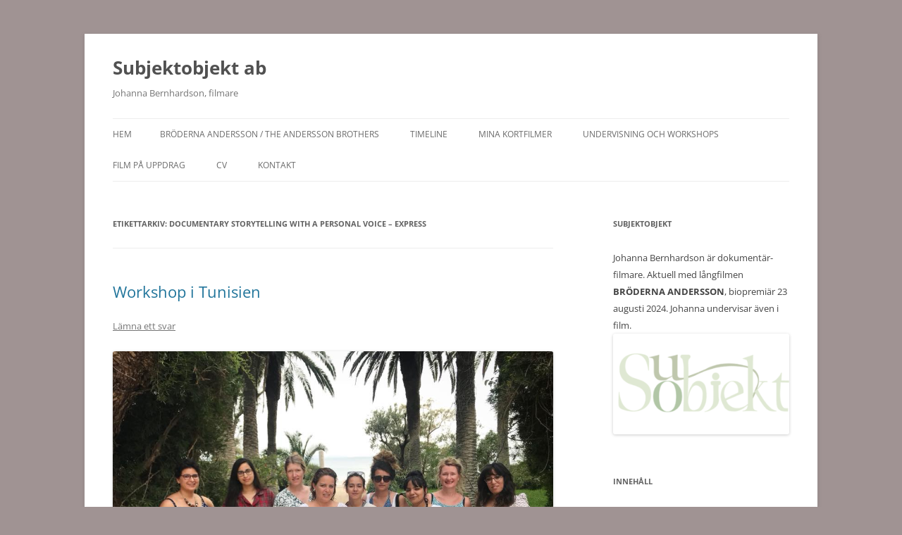

--- FILE ---
content_type: text/html; charset=UTF-8
request_url: https://subjektobjekt.se/tag/documentary-storytelling-with-a-personal-voice-express/
body_size: 9144
content:
<!DOCTYPE html>
<!--[if IE 7]>
<html class="ie ie7" dir="ltr" lang="sv-SE" prefix="og: https://ogp.me/ns#">
<![endif]-->
<!--[if IE 8]>
<html class="ie ie8" dir="ltr" lang="sv-SE" prefix="og: https://ogp.me/ns#">
<![endif]-->
<!--[if !(IE 7) & !(IE 8)]><!-->
<html dir="ltr" lang="sv-SE" prefix="og: https://ogp.me/ns#">
<!--<![endif]-->
<head>
<meta charset="UTF-8" />
<meta name="viewport" content="width=device-width" />

<link rel="profile" href="https://gmpg.org/xfn/11" />
<link rel="pingback" href="https://subjektobjekt.se/xmlrpc.php">
<!--[if lt IE 9]>
<script src="https://subjektobjekt.se/wp-content/themes/twentytwelve/js/html5.js?ver=3.7.0" type="text/javascript"></script>
<![endif]-->

		<!-- All in One SEO 4.4.7.1 - aioseo.com -->
		<title>Documentary Storytelling with a Personal Voice - Express - Subjektobjekt ab</title>
		<meta name="robots" content="max-image-preview:large" />
		<link rel="canonical" href="https://subjektobjekt.se/tag/documentary-storytelling-with-a-personal-voice-express/" />
		<meta name="generator" content="All in One SEO (AIOSEO) 4.4.7.1" />
		<script type="application/ld+json" class="aioseo-schema">
			{"@context":"https:\/\/schema.org","@graph":[{"@type":"BreadcrumbList","@id":"https:\/\/subjektobjekt.se\/tag\/documentary-storytelling-with-a-personal-voice-express\/#breadcrumblist","itemListElement":[{"@type":"ListItem","@id":"https:\/\/subjektobjekt.se\/#listItem","position":1,"item":{"@type":"WebPage","@id":"https:\/\/subjektobjekt.se\/","name":"Hem","description":"SE BR\u00d6DERNA ANDERSSON P\u00c5 SVT PLAY: https:\/\/www.svtplay.se\/video\/KrJYwBL\/broderna-andersson Biografi: JOHANNA BERNHARDSON f\u00f6dd p\u00e5 Hisingen, G\u00f6teborg. B\u00f6rjade arbeta med film 1996 med scenografin till Roy Anderssons \u201dS\u00e5nger fr\u00e5n andra v\u00e5ningen\u201d. Masterexamen i Filmscenografi fr\u00e5n HDK 2003. Master i Filmisk gestaltning fr\u00e5n Akademin Valand Film 2016. Gjorde f\u00f6rsta dokument\u00e4rfilmen 2003 och har sedan dess haft det dokument\u00e4ra ber\u00e4ttandet","url":"https:\/\/subjektobjekt.se\/"},"nextItem":"https:\/\/subjektobjekt.se\/tag\/documentary-storytelling-with-a-personal-voice-express\/#listItem"},{"@type":"ListItem","@id":"https:\/\/subjektobjekt.se\/tag\/documentary-storytelling-with-a-personal-voice-express\/#listItem","position":2,"item":{"@type":"WebPage","@id":"https:\/\/subjektobjekt.se\/tag\/documentary-storytelling-with-a-personal-voice-express\/","name":"Documentary Storytelling with a Personal Voice - Express","url":"https:\/\/subjektobjekt.se\/tag\/documentary-storytelling-with-a-personal-voice-express\/"},"previousItem":"https:\/\/subjektobjekt.se\/#listItem"}]},{"@type":"CollectionPage","@id":"https:\/\/subjektobjekt.se\/tag\/documentary-storytelling-with-a-personal-voice-express\/#collectionpage","url":"https:\/\/subjektobjekt.se\/tag\/documentary-storytelling-with-a-personal-voice-express\/","name":"Documentary Storytelling with a Personal Voice - Express - Subjektobjekt ab","inLanguage":"sv-SE","isPartOf":{"@id":"https:\/\/subjektobjekt.se\/#website"},"breadcrumb":{"@id":"https:\/\/subjektobjekt.se\/tag\/documentary-storytelling-with-a-personal-voice-express\/#breadcrumblist"}},{"@type":"Organization","@id":"https:\/\/subjektobjekt.se\/#organization","name":"subjektobjekt","url":"https:\/\/subjektobjekt.se\/"},{"@type":"WebSite","@id":"https:\/\/subjektobjekt.se\/#website","url":"https:\/\/subjektobjekt.se\/","name":"subjektobjekt","description":"Johanna Bernhardson, filmare","inLanguage":"sv-SE","publisher":{"@id":"https:\/\/subjektobjekt.se\/#organization"}}]}
		</script>
		<!-- All in One SEO -->

<link rel="alternate" type="application/rss+xml" title="Subjektobjekt ab &raquo; Webbflöde" href="https://subjektobjekt.se/feed/" />
<link rel="alternate" type="application/rss+xml" title="Subjektobjekt ab &raquo; Kommentarsflöde" href="https://subjektobjekt.se/comments/feed/" />
<link rel="alternate" type="application/rss+xml" title="Subjektobjekt ab &raquo; etikettflöde för Documentary Storytelling with a Personal Voice - Express" href="https://subjektobjekt.se/tag/documentary-storytelling-with-a-personal-voice-express/feed/" />
<script type="text/javascript">
/* <![CDATA[ */
window._wpemojiSettings = {"baseUrl":"https:\/\/s.w.org\/images\/core\/emoji\/15.0.3\/72x72\/","ext":".png","svgUrl":"https:\/\/s.w.org\/images\/core\/emoji\/15.0.3\/svg\/","svgExt":".svg","source":{"concatemoji":"https:\/\/subjektobjekt.se\/wp-includes\/js\/wp-emoji-release.min.js?ver=6.5.7"}};
/*! This file is auto-generated */
!function(i,n){var o,s,e;function c(e){try{var t={supportTests:e,timestamp:(new Date).valueOf()};sessionStorage.setItem(o,JSON.stringify(t))}catch(e){}}function p(e,t,n){e.clearRect(0,0,e.canvas.width,e.canvas.height),e.fillText(t,0,0);var t=new Uint32Array(e.getImageData(0,0,e.canvas.width,e.canvas.height).data),r=(e.clearRect(0,0,e.canvas.width,e.canvas.height),e.fillText(n,0,0),new Uint32Array(e.getImageData(0,0,e.canvas.width,e.canvas.height).data));return t.every(function(e,t){return e===r[t]})}function u(e,t,n){switch(t){case"flag":return n(e,"\ud83c\udff3\ufe0f\u200d\u26a7\ufe0f","\ud83c\udff3\ufe0f\u200b\u26a7\ufe0f")?!1:!n(e,"\ud83c\uddfa\ud83c\uddf3","\ud83c\uddfa\u200b\ud83c\uddf3")&&!n(e,"\ud83c\udff4\udb40\udc67\udb40\udc62\udb40\udc65\udb40\udc6e\udb40\udc67\udb40\udc7f","\ud83c\udff4\u200b\udb40\udc67\u200b\udb40\udc62\u200b\udb40\udc65\u200b\udb40\udc6e\u200b\udb40\udc67\u200b\udb40\udc7f");case"emoji":return!n(e,"\ud83d\udc26\u200d\u2b1b","\ud83d\udc26\u200b\u2b1b")}return!1}function f(e,t,n){var r="undefined"!=typeof WorkerGlobalScope&&self instanceof WorkerGlobalScope?new OffscreenCanvas(300,150):i.createElement("canvas"),a=r.getContext("2d",{willReadFrequently:!0}),o=(a.textBaseline="top",a.font="600 32px Arial",{});return e.forEach(function(e){o[e]=t(a,e,n)}),o}function t(e){var t=i.createElement("script");t.src=e,t.defer=!0,i.head.appendChild(t)}"undefined"!=typeof Promise&&(o="wpEmojiSettingsSupports",s=["flag","emoji"],n.supports={everything:!0,everythingExceptFlag:!0},e=new Promise(function(e){i.addEventListener("DOMContentLoaded",e,{once:!0})}),new Promise(function(t){var n=function(){try{var e=JSON.parse(sessionStorage.getItem(o));if("object"==typeof e&&"number"==typeof e.timestamp&&(new Date).valueOf()<e.timestamp+604800&&"object"==typeof e.supportTests)return e.supportTests}catch(e){}return null}();if(!n){if("undefined"!=typeof Worker&&"undefined"!=typeof OffscreenCanvas&&"undefined"!=typeof URL&&URL.createObjectURL&&"undefined"!=typeof Blob)try{var e="postMessage("+f.toString()+"("+[JSON.stringify(s),u.toString(),p.toString()].join(",")+"));",r=new Blob([e],{type:"text/javascript"}),a=new Worker(URL.createObjectURL(r),{name:"wpTestEmojiSupports"});return void(a.onmessage=function(e){c(n=e.data),a.terminate(),t(n)})}catch(e){}c(n=f(s,u,p))}t(n)}).then(function(e){for(var t in e)n.supports[t]=e[t],n.supports.everything=n.supports.everything&&n.supports[t],"flag"!==t&&(n.supports.everythingExceptFlag=n.supports.everythingExceptFlag&&n.supports[t]);n.supports.everythingExceptFlag=n.supports.everythingExceptFlag&&!n.supports.flag,n.DOMReady=!1,n.readyCallback=function(){n.DOMReady=!0}}).then(function(){return e}).then(function(){var e;n.supports.everything||(n.readyCallback(),(e=n.source||{}).concatemoji?t(e.concatemoji):e.wpemoji&&e.twemoji&&(t(e.twemoji),t(e.wpemoji)))}))}((window,document),window._wpemojiSettings);
/* ]]> */
</script>
<style id='wp-emoji-styles-inline-css' type='text/css'>

	img.wp-smiley, img.emoji {
		display: inline !important;
		border: none !important;
		box-shadow: none !important;
		height: 1em !important;
		width: 1em !important;
		margin: 0 0.07em !important;
		vertical-align: -0.1em !important;
		background: none !important;
		padding: 0 !important;
	}
</style>
<link rel='stylesheet' id='wp-block-library-css' href='https://subjektobjekt.se/wp-includes/css/dist/block-library/style.min.css?ver=6.5.7' type='text/css' media='all' />
<style id='wp-block-library-theme-inline-css' type='text/css'>
.wp-block-audio figcaption{color:#555;font-size:13px;text-align:center}.is-dark-theme .wp-block-audio figcaption{color:#ffffffa6}.wp-block-audio{margin:0 0 1em}.wp-block-code{border:1px solid #ccc;border-radius:4px;font-family:Menlo,Consolas,monaco,monospace;padding:.8em 1em}.wp-block-embed figcaption{color:#555;font-size:13px;text-align:center}.is-dark-theme .wp-block-embed figcaption{color:#ffffffa6}.wp-block-embed{margin:0 0 1em}.blocks-gallery-caption{color:#555;font-size:13px;text-align:center}.is-dark-theme .blocks-gallery-caption{color:#ffffffa6}.wp-block-image figcaption{color:#555;font-size:13px;text-align:center}.is-dark-theme .wp-block-image figcaption{color:#ffffffa6}.wp-block-image{margin:0 0 1em}.wp-block-pullquote{border-bottom:4px solid;border-top:4px solid;color:currentColor;margin-bottom:1.75em}.wp-block-pullquote cite,.wp-block-pullquote footer,.wp-block-pullquote__citation{color:currentColor;font-size:.8125em;font-style:normal;text-transform:uppercase}.wp-block-quote{border-left:.25em solid;margin:0 0 1.75em;padding-left:1em}.wp-block-quote cite,.wp-block-quote footer{color:currentColor;font-size:.8125em;font-style:normal;position:relative}.wp-block-quote.has-text-align-right{border-left:none;border-right:.25em solid;padding-left:0;padding-right:1em}.wp-block-quote.has-text-align-center{border:none;padding-left:0}.wp-block-quote.is-large,.wp-block-quote.is-style-large,.wp-block-quote.is-style-plain{border:none}.wp-block-search .wp-block-search__label{font-weight:700}.wp-block-search__button{border:1px solid #ccc;padding:.375em .625em}:where(.wp-block-group.has-background){padding:1.25em 2.375em}.wp-block-separator.has-css-opacity{opacity:.4}.wp-block-separator{border:none;border-bottom:2px solid;margin-left:auto;margin-right:auto}.wp-block-separator.has-alpha-channel-opacity{opacity:1}.wp-block-separator:not(.is-style-wide):not(.is-style-dots){width:100px}.wp-block-separator.has-background:not(.is-style-dots){border-bottom:none;height:1px}.wp-block-separator.has-background:not(.is-style-wide):not(.is-style-dots){height:2px}.wp-block-table{margin:0 0 1em}.wp-block-table td,.wp-block-table th{word-break:normal}.wp-block-table figcaption{color:#555;font-size:13px;text-align:center}.is-dark-theme .wp-block-table figcaption{color:#ffffffa6}.wp-block-video figcaption{color:#555;font-size:13px;text-align:center}.is-dark-theme .wp-block-video figcaption{color:#ffffffa6}.wp-block-video{margin:0 0 1em}.wp-block-template-part.has-background{margin-bottom:0;margin-top:0;padding:1.25em 2.375em}
</style>
<style id='classic-theme-styles-inline-css' type='text/css'>
/*! This file is auto-generated */
.wp-block-button__link{color:#fff;background-color:#32373c;border-radius:9999px;box-shadow:none;text-decoration:none;padding:calc(.667em + 2px) calc(1.333em + 2px);font-size:1.125em}.wp-block-file__button{background:#32373c;color:#fff;text-decoration:none}
</style>
<style id='global-styles-inline-css' type='text/css'>
body{--wp--preset--color--black: #000000;--wp--preset--color--cyan-bluish-gray: #abb8c3;--wp--preset--color--white: #fff;--wp--preset--color--pale-pink: #f78da7;--wp--preset--color--vivid-red: #cf2e2e;--wp--preset--color--luminous-vivid-orange: #ff6900;--wp--preset--color--luminous-vivid-amber: #fcb900;--wp--preset--color--light-green-cyan: #7bdcb5;--wp--preset--color--vivid-green-cyan: #00d084;--wp--preset--color--pale-cyan-blue: #8ed1fc;--wp--preset--color--vivid-cyan-blue: #0693e3;--wp--preset--color--vivid-purple: #9b51e0;--wp--preset--color--blue: #21759b;--wp--preset--color--dark-gray: #444;--wp--preset--color--medium-gray: #9f9f9f;--wp--preset--color--light-gray: #e6e6e6;--wp--preset--gradient--vivid-cyan-blue-to-vivid-purple: linear-gradient(135deg,rgba(6,147,227,1) 0%,rgb(155,81,224) 100%);--wp--preset--gradient--light-green-cyan-to-vivid-green-cyan: linear-gradient(135deg,rgb(122,220,180) 0%,rgb(0,208,130) 100%);--wp--preset--gradient--luminous-vivid-amber-to-luminous-vivid-orange: linear-gradient(135deg,rgba(252,185,0,1) 0%,rgba(255,105,0,1) 100%);--wp--preset--gradient--luminous-vivid-orange-to-vivid-red: linear-gradient(135deg,rgba(255,105,0,1) 0%,rgb(207,46,46) 100%);--wp--preset--gradient--very-light-gray-to-cyan-bluish-gray: linear-gradient(135deg,rgb(238,238,238) 0%,rgb(169,184,195) 100%);--wp--preset--gradient--cool-to-warm-spectrum: linear-gradient(135deg,rgb(74,234,220) 0%,rgb(151,120,209) 20%,rgb(207,42,186) 40%,rgb(238,44,130) 60%,rgb(251,105,98) 80%,rgb(254,248,76) 100%);--wp--preset--gradient--blush-light-purple: linear-gradient(135deg,rgb(255,206,236) 0%,rgb(152,150,240) 100%);--wp--preset--gradient--blush-bordeaux: linear-gradient(135deg,rgb(254,205,165) 0%,rgb(254,45,45) 50%,rgb(107,0,62) 100%);--wp--preset--gradient--luminous-dusk: linear-gradient(135deg,rgb(255,203,112) 0%,rgb(199,81,192) 50%,rgb(65,88,208) 100%);--wp--preset--gradient--pale-ocean: linear-gradient(135deg,rgb(255,245,203) 0%,rgb(182,227,212) 50%,rgb(51,167,181) 100%);--wp--preset--gradient--electric-grass: linear-gradient(135deg,rgb(202,248,128) 0%,rgb(113,206,126) 100%);--wp--preset--gradient--midnight: linear-gradient(135deg,rgb(2,3,129) 0%,rgb(40,116,252) 100%);--wp--preset--font-size--small: 13px;--wp--preset--font-size--medium: 20px;--wp--preset--font-size--large: 36px;--wp--preset--font-size--x-large: 42px;--wp--preset--spacing--20: 0.44rem;--wp--preset--spacing--30: 0.67rem;--wp--preset--spacing--40: 1rem;--wp--preset--spacing--50: 1.5rem;--wp--preset--spacing--60: 2.25rem;--wp--preset--spacing--70: 3.38rem;--wp--preset--spacing--80: 5.06rem;--wp--preset--shadow--natural: 6px 6px 9px rgba(0, 0, 0, 0.2);--wp--preset--shadow--deep: 12px 12px 50px rgba(0, 0, 0, 0.4);--wp--preset--shadow--sharp: 6px 6px 0px rgba(0, 0, 0, 0.2);--wp--preset--shadow--outlined: 6px 6px 0px -3px rgba(255, 255, 255, 1), 6px 6px rgba(0, 0, 0, 1);--wp--preset--shadow--crisp: 6px 6px 0px rgba(0, 0, 0, 1);}:where(.is-layout-flex){gap: 0.5em;}:where(.is-layout-grid){gap: 0.5em;}body .is-layout-flex{display: flex;}body .is-layout-flex{flex-wrap: wrap;align-items: center;}body .is-layout-flex > *{margin: 0;}body .is-layout-grid{display: grid;}body .is-layout-grid > *{margin: 0;}:where(.wp-block-columns.is-layout-flex){gap: 2em;}:where(.wp-block-columns.is-layout-grid){gap: 2em;}:where(.wp-block-post-template.is-layout-flex){gap: 1.25em;}:where(.wp-block-post-template.is-layout-grid){gap: 1.25em;}.has-black-color{color: var(--wp--preset--color--black) !important;}.has-cyan-bluish-gray-color{color: var(--wp--preset--color--cyan-bluish-gray) !important;}.has-white-color{color: var(--wp--preset--color--white) !important;}.has-pale-pink-color{color: var(--wp--preset--color--pale-pink) !important;}.has-vivid-red-color{color: var(--wp--preset--color--vivid-red) !important;}.has-luminous-vivid-orange-color{color: var(--wp--preset--color--luminous-vivid-orange) !important;}.has-luminous-vivid-amber-color{color: var(--wp--preset--color--luminous-vivid-amber) !important;}.has-light-green-cyan-color{color: var(--wp--preset--color--light-green-cyan) !important;}.has-vivid-green-cyan-color{color: var(--wp--preset--color--vivid-green-cyan) !important;}.has-pale-cyan-blue-color{color: var(--wp--preset--color--pale-cyan-blue) !important;}.has-vivid-cyan-blue-color{color: var(--wp--preset--color--vivid-cyan-blue) !important;}.has-vivid-purple-color{color: var(--wp--preset--color--vivid-purple) !important;}.has-black-background-color{background-color: var(--wp--preset--color--black) !important;}.has-cyan-bluish-gray-background-color{background-color: var(--wp--preset--color--cyan-bluish-gray) !important;}.has-white-background-color{background-color: var(--wp--preset--color--white) !important;}.has-pale-pink-background-color{background-color: var(--wp--preset--color--pale-pink) !important;}.has-vivid-red-background-color{background-color: var(--wp--preset--color--vivid-red) !important;}.has-luminous-vivid-orange-background-color{background-color: var(--wp--preset--color--luminous-vivid-orange) !important;}.has-luminous-vivid-amber-background-color{background-color: var(--wp--preset--color--luminous-vivid-amber) !important;}.has-light-green-cyan-background-color{background-color: var(--wp--preset--color--light-green-cyan) !important;}.has-vivid-green-cyan-background-color{background-color: var(--wp--preset--color--vivid-green-cyan) !important;}.has-pale-cyan-blue-background-color{background-color: var(--wp--preset--color--pale-cyan-blue) !important;}.has-vivid-cyan-blue-background-color{background-color: var(--wp--preset--color--vivid-cyan-blue) !important;}.has-vivid-purple-background-color{background-color: var(--wp--preset--color--vivid-purple) !important;}.has-black-border-color{border-color: var(--wp--preset--color--black) !important;}.has-cyan-bluish-gray-border-color{border-color: var(--wp--preset--color--cyan-bluish-gray) !important;}.has-white-border-color{border-color: var(--wp--preset--color--white) !important;}.has-pale-pink-border-color{border-color: var(--wp--preset--color--pale-pink) !important;}.has-vivid-red-border-color{border-color: var(--wp--preset--color--vivid-red) !important;}.has-luminous-vivid-orange-border-color{border-color: var(--wp--preset--color--luminous-vivid-orange) !important;}.has-luminous-vivid-amber-border-color{border-color: var(--wp--preset--color--luminous-vivid-amber) !important;}.has-light-green-cyan-border-color{border-color: var(--wp--preset--color--light-green-cyan) !important;}.has-vivid-green-cyan-border-color{border-color: var(--wp--preset--color--vivid-green-cyan) !important;}.has-pale-cyan-blue-border-color{border-color: var(--wp--preset--color--pale-cyan-blue) !important;}.has-vivid-cyan-blue-border-color{border-color: var(--wp--preset--color--vivid-cyan-blue) !important;}.has-vivid-purple-border-color{border-color: var(--wp--preset--color--vivid-purple) !important;}.has-vivid-cyan-blue-to-vivid-purple-gradient-background{background: var(--wp--preset--gradient--vivid-cyan-blue-to-vivid-purple) !important;}.has-light-green-cyan-to-vivid-green-cyan-gradient-background{background: var(--wp--preset--gradient--light-green-cyan-to-vivid-green-cyan) !important;}.has-luminous-vivid-amber-to-luminous-vivid-orange-gradient-background{background: var(--wp--preset--gradient--luminous-vivid-amber-to-luminous-vivid-orange) !important;}.has-luminous-vivid-orange-to-vivid-red-gradient-background{background: var(--wp--preset--gradient--luminous-vivid-orange-to-vivid-red) !important;}.has-very-light-gray-to-cyan-bluish-gray-gradient-background{background: var(--wp--preset--gradient--very-light-gray-to-cyan-bluish-gray) !important;}.has-cool-to-warm-spectrum-gradient-background{background: var(--wp--preset--gradient--cool-to-warm-spectrum) !important;}.has-blush-light-purple-gradient-background{background: var(--wp--preset--gradient--blush-light-purple) !important;}.has-blush-bordeaux-gradient-background{background: var(--wp--preset--gradient--blush-bordeaux) !important;}.has-luminous-dusk-gradient-background{background: var(--wp--preset--gradient--luminous-dusk) !important;}.has-pale-ocean-gradient-background{background: var(--wp--preset--gradient--pale-ocean) !important;}.has-electric-grass-gradient-background{background: var(--wp--preset--gradient--electric-grass) !important;}.has-midnight-gradient-background{background: var(--wp--preset--gradient--midnight) !important;}.has-small-font-size{font-size: var(--wp--preset--font-size--small) !important;}.has-medium-font-size{font-size: var(--wp--preset--font-size--medium) !important;}.has-large-font-size{font-size: var(--wp--preset--font-size--large) !important;}.has-x-large-font-size{font-size: var(--wp--preset--font-size--x-large) !important;}
.wp-block-navigation a:where(:not(.wp-element-button)){color: inherit;}
:where(.wp-block-post-template.is-layout-flex){gap: 1.25em;}:where(.wp-block-post-template.is-layout-grid){gap: 1.25em;}
:where(.wp-block-columns.is-layout-flex){gap: 2em;}:where(.wp-block-columns.is-layout-grid){gap: 2em;}
.wp-block-pullquote{font-size: 1.5em;line-height: 1.6;}
</style>
<link rel='stylesheet' id='twentytwelve-fonts-css' href='https://subjektobjekt.se/wp-content/themes/twentytwelve/fonts/font-open-sans.css?ver=20230328' type='text/css' media='all' />
<link rel='stylesheet' id='twentytwelve-style-css' href='https://subjektobjekt.se/wp-content/themes/twentytwelve/style.css?ver=20230808' type='text/css' media='all' />
<link rel='stylesheet' id='twentytwelve-block-style-css' href='https://subjektobjekt.se/wp-content/themes/twentytwelve/css/blocks.css?ver=20230213' type='text/css' media='all' />
<!--[if lt IE 9]>
<link rel='stylesheet' id='twentytwelve-ie-css' href='https://subjektobjekt.se/wp-content/themes/twentytwelve/css/ie.css?ver=20150214' type='text/css' media='all' />
<![endif]-->
<script type="text/javascript" src="https://subjektobjekt.se/wp-includes/js/jquery/jquery.min.js?ver=3.7.1" id="jquery-core-js"></script>
<script type="text/javascript" src="https://subjektobjekt.se/wp-includes/js/jquery/jquery-migrate.min.js?ver=3.4.1" id="jquery-migrate-js"></script>
<script type="text/javascript" src="https://subjektobjekt.se/wp-content/plugins/google-analyticator/external-tracking.min.js?ver=6.5.7" id="ga-external-tracking-js"></script>
<link rel="https://api.w.org/" href="https://subjektobjekt.se/wp-json/" /><link rel="alternate" type="application/json" href="https://subjektobjekt.se/wp-json/wp/v2/tags/229" /><link rel="EditURI" type="application/rsd+xml" title="RSD" href="https://subjektobjekt.se/xmlrpc.php?rsd" />
<meta name="generator" content="WordPress 6.5.7" />
<style type="text/css">.broken_link, a.broken_link {
	text-decoration: line-through;
}</style><style type="text/css" id="custom-background-css">
body.custom-background { background-color: #a09393; }
</style>
	<link rel="icon" href="https://subjektobjekt.se/wp-content/uploads/2024/05/cropped-logga-Subjektobjekt-hogup-1-32x32.png" sizes="32x32" />
<link rel="icon" href="https://subjektobjekt.se/wp-content/uploads/2024/05/cropped-logga-Subjektobjekt-hogup-1-192x192.png" sizes="192x192" />
<link rel="apple-touch-icon" href="https://subjektobjekt.se/wp-content/uploads/2024/05/cropped-logga-Subjektobjekt-hogup-1-180x180.png" />
<meta name="msapplication-TileImage" content="https://subjektobjekt.se/wp-content/uploads/2024/05/cropped-logga-Subjektobjekt-hogup-1-270x270.png" />
<!-- Google Analytics Tracking by Google Analyticator 6.5.7 -->
<script type="text/javascript">
    var analyticsFileTypes = [];
    var analyticsSnippet = 'disabled';
    var analyticsEventTracking = 'enabled';
</script>
<script type="text/javascript">
	(function(i,s,o,g,r,a,m){i['GoogleAnalyticsObject']=r;i[r]=i[r]||function(){
	(i[r].q=i[r].q||[]).push(arguments)},i[r].l=1*new Date();a=s.createElement(o),
	m=s.getElementsByTagName(o)[0];a.async=1;a.src=g;m.parentNode.insertBefore(a,m)
	})(window,document,'script','//www.google-analytics.com/analytics.js','ga');
	ga('create', 'UA-21877487-1', 'auto');
 
	ga('send', 'pageview');
</script>
</head>

<body class="archive tag tag-documentary-storytelling-with-a-personal-voice-express tag-229 custom-background wp-embed-responsive custom-font-enabled single-author">
<div id="page" class="hfeed site">
	<header id="masthead" class="site-header">
		<hgroup>
			<h1 class="site-title"><a href="https://subjektobjekt.se/" rel="home">Subjektobjekt ab</a></h1>
			<h2 class="site-description">Johanna Bernhardson, filmare</h2>
		</hgroup>

		<nav id="site-navigation" class="main-navigation">
			<button class="menu-toggle">Meny</button>
			<a class="assistive-text" href="#content">Hoppa till innehåll</a>
			<div class="nav-menu"><ul>
<li ><a href="https://subjektobjekt.se/">Hem</a></li><li class="page_item page-item-1962"><a href="https://subjektobjekt.se/broderna-andersson-the-andersson-brothers/">BRÖDERNA ANDERSSON / THE ANDERSSON BROTHERS</a></li>
<li class="page_item page-item-1186"><a href="https://subjektobjekt.se/timeline/">TIMELINE</a></li>
<li class="page_item page-item-210 page_item_has_children"><a href="https://subjektobjekt.se/se-mina-filmer/">Mina kortfilmer</a>
<ul class='children'>
	<li class="page_item page-item-1728"><a href="https://subjektobjekt.se/se-mina-filmer/oceaner-av-tid/">OCEANER AV TID</a></li>
	<li class="page_item page-item-1467"><a href="https://subjektobjekt.se/se-mina-filmer/in-all-her-ages/">IN ALL HER AGES</a></li>
	<li class="page_item page-item-1192"><a href="https://subjektobjekt.se/se-mina-filmer/19-876-steg-i-auschwitz-birkenau/">19 876 STEG I AUSCHWITZ / BIRKENAU</a></li>
	<li class="page_item page-item-1083"><a href="https://subjektobjekt.se/se-mina-filmer/taxi-tbilisi/">TAXI TBILISI</a></li>
	<li class="page_item page-item-1085"><a href="https://subjektobjekt.se/se-mina-filmer/final-frame/">FINAL FRAME</a></li>
	<li class="page_item page-item-1087"><a href="https://subjektobjekt.se/se-mina-filmer/deras-erfarenhet-ar-en-del-av-min-verklighet/">DERAS ERFARENHET ÄR EN DEL AV MIN VERKLIGHET</a></li>
	<li class="page_item page-item-1089"><a href="https://subjektobjekt.se/se-mina-filmer/dagen-lang/">DAGEN LÅNG</a></li>
	<li class="page_item page-item-1091"><a href="https://subjektobjekt.se/se-mina-filmer/grater-och-stor-de-andra/">GRÅTER OCH STÖR DE ANDRA</a></li>
	<li class="page_item page-item-1093"><a href="https://subjektobjekt.se/se-mina-filmer/mina-vanner/">MINA VÄNNER</a></li>
	<li class="page_item page-item-1095"><a href="https://subjektobjekt.se/se-mina-filmer/det-svarta-faret/">DET SVARTA FÅRET</a></li>
	<li class="page_item page-item-1097"><a href="https://subjektobjekt.se/se-mina-filmer/repetition/">REPETITION</a></li>
</ul>
</li>
<li class="page_item page-item-747"><a href="https://subjektobjekt.se/filmpedagogik/">UNDERVISNING OCH WORKSHOPS</a></li>
<li class="page_item page-item-737"><a href="https://subjektobjekt.se/film-pa-uppdrag/">Film på uppdrag</a></li>
<li class="page_item page-item-16"><a href="https://subjektobjekt.se/cv/">CV</a></li>
<li class="page_item page-item-12"><a href="https://subjektobjekt.se/kontakt/">Kontakt</a></li>
</ul></div>
		</nav><!-- #site-navigation -->

			</header><!-- #masthead -->

	<div id="main" class="wrapper">

	<section id="primary" class="site-content">
		<div id="content" role="main">

					<header class="archive-header">
				<h1 class="archive-title">
				Etikettarkiv: <span>Documentary Storytelling with a Personal Voice &#8211; Express</span>				</h1>

						</header><!-- .archive-header -->

			
	<article id="post-1545" class="post-1545 post type-post status-publish format-standard hentry category-pedagogiska-projekt tag-creative-force tag-documentary-storytelling-with-a-personal-voice tag-documentary-storytelling-with-a-personal-voice-express tag-johanna-bernhardson tag-si tag-svenska-institutet tag-swedish-institute">
				<header class="entry-header">
			
						<h1 class="entry-title">
				<a href="https://subjektobjekt.se/pedagogiska-projekt/workshop-i-tunisien/" rel="bookmark">Workshop i Tunisien</a>
			</h1>
										<div class="comments-link">
					<a href="https://subjektobjekt.se/pedagogiska-projekt/workshop-i-tunisien/#respond"><span class="leave-reply">Lämna ett svar</span></a>				</div><!-- .comments-link -->
					</header><!-- .entry-header -->

				<div class="entry-content">
			<p><img fetchpriority="high" decoding="async" class="alignnone wp-image-1557 size-full" src="http://subjektobjekt.se/wp-content/uploads/2018/08/34830144_10156352258659471_1193284576462503936_n.jpg" alt="" width="960" height="720" srcset="https://subjektobjekt.se/wp-content/uploads/2018/08/34830144_10156352258659471_1193284576462503936_n.jpg 960w, https://subjektobjekt.se/wp-content/uploads/2018/08/34830144_10156352258659471_1193284576462503936_n-300x225.jpg 300w, https://subjektobjekt.se/wp-content/uploads/2018/08/34830144_10156352258659471_1193284576462503936_n-768x576.jpg 768w, https://subjektobjekt.se/wp-content/uploads/2018/08/34830144_10156352258659471_1193284576462503936_n-624x468.jpg 624w" sizes="(max-width: 960px) 100vw, 960px" /></p>
<p>Återigen med stöd av Svenska Institutet, Creative Force, planerade och genomförde Karin Ekberg och jag en workshop i personligt/politiskt berättande. Den här gången var platsen Dar Eyquem i Hammamet, Tunisien och deltagarna var kvinnliga filmare och aktivister. Det var en väldigt lärorik session, för både oss och deltagarna och vi hoppas på att göra om det inom det närmsta året. Documentary Storytelling with a Personal Voice &#8211; Express är en kortare och mer intensiv version av det vi tidigare gjort i Kaukasus och fokus var på att, på kort tid, skapa ny film på plats. Att visa samhället genom den egna blicken och perspektivet.</p>
<p><img decoding="async" class="alignnone size-medium wp-image-1547" src="http://subjektobjekt.se/wp-content/uploads/2018/08/34594118_10156352259219471_616608925470425088_n-300x300.jpg" alt="" width="300" height="300" srcset="https://subjektobjekt.se/wp-content/uploads/2018/08/34594118_10156352259219471_616608925470425088_n-300x300.jpg 300w, https://subjektobjekt.se/wp-content/uploads/2018/08/34594118_10156352259219471_616608925470425088_n-150x150.jpg 150w, https://subjektobjekt.se/wp-content/uploads/2018/08/34594118_10156352259219471_616608925470425088_n-768x768.jpg 768w, https://subjektobjekt.se/wp-content/uploads/2018/08/34594118_10156352259219471_616608925470425088_n-624x624.jpg 624w, https://subjektobjekt.se/wp-content/uploads/2018/08/34594118_10156352259219471_616608925470425088_n.jpg 960w" sizes="(max-width: 300px) 100vw, 300px" />  <img decoding="async" class="alignnone  wp-image-1549" src="http://subjektobjekt.se/wp-content/uploads/2018/08/34607761_10156352259034471_8540421998558314496_n-217x300.jpg" alt="" width="217" height="300" srcset="https://subjektobjekt.se/wp-content/uploads/2018/08/34607761_10156352259034471_8540421998558314496_n-217x300.jpg 217w, https://subjektobjekt.se/wp-content/uploads/2018/08/34607761_10156352259034471_8540421998558314496_n-624x862.jpg 624w, https://subjektobjekt.se/wp-content/uploads/2018/08/34607761_10156352259034471_8540421998558314496_n.jpg 689w" sizes="(max-width: 217px) 100vw, 217px" />   <img loading="lazy" decoding="async" class="alignnone size-medium wp-image-1550" src="http://subjektobjekt.se/wp-content/uploads/2018/08/34664663_10156352258959471_4150208640218824704_n-300x300.jpg" alt="" width="300" height="300" srcset="https://subjektobjekt.se/wp-content/uploads/2018/08/34664663_10156352258959471_4150208640218824704_n-300x300.jpg 300w, https://subjektobjekt.se/wp-content/uploads/2018/08/34664663_10156352258959471_4150208640218824704_n-150x150.jpg 150w, https://subjektobjekt.se/wp-content/uploads/2018/08/34664663_10156352258959471_4150208640218824704_n-768x768.jpg 768w, https://subjektobjekt.se/wp-content/uploads/2018/08/34664663_10156352258959471_4150208640218824704_n-624x624.jpg 624w, https://subjektobjekt.se/wp-content/uploads/2018/08/34664663_10156352258959471_4150208640218824704_n.jpg 960w" sizes="(max-width: 300px) 100vw, 300px" />  <img loading="lazy" decoding="async" class="alignnone size-medium wp-image-1551" src="http://subjektobjekt.se/wp-content/uploads/2018/08/34674508_10156352259139471_7801813217079984128_n-300x300.jpg" alt="" width="300" height="300" srcset="https://subjektobjekt.se/wp-content/uploads/2018/08/34674508_10156352259139471_7801813217079984128_n-300x300.jpg 300w, https://subjektobjekt.se/wp-content/uploads/2018/08/34674508_10156352259139471_7801813217079984128_n-150x150.jpg 150w, https://subjektobjekt.se/wp-content/uploads/2018/08/34674508_10156352259139471_7801813217079984128_n-624x624.jpg 624w, https://subjektobjekt.se/wp-content/uploads/2018/08/34674508_10156352259139471_7801813217079984128_n.jpg 640w" sizes="(max-width: 300px) 100vw, 300px" /> <img loading="lazy" decoding="async" class="alignnone size-medium wp-image-1552" src="http://subjektobjekt.se/wp-content/uploads/2018/08/34702242_10156352259639471_3818448959500713984_n-300x225.jpg" alt="" width="300" height="225" srcset="https://subjektobjekt.se/wp-content/uploads/2018/08/34702242_10156352259639471_3818448959500713984_n-300x225.jpg 300w, https://subjektobjekt.se/wp-content/uploads/2018/08/34702242_10156352259639471_3818448959500713984_n-768x576.jpg 768w, https://subjektobjekt.se/wp-content/uploads/2018/08/34702242_10156352259639471_3818448959500713984_n-624x468.jpg 624w, https://subjektobjekt.se/wp-content/uploads/2018/08/34702242_10156352259639471_3818448959500713984_n.jpg 960w" sizes="(max-width: 300px) 100vw, 300px" />  <img loading="lazy" decoding="async" class="alignnone size-medium wp-image-1553" src="http://subjektobjekt.se/wp-content/uploads/2018/08/34703091_10156352259149471_3556564458203512832_n-300x225.jpg" alt="" width="300" height="225" srcset="https://subjektobjekt.se/wp-content/uploads/2018/08/34703091_10156352259149471_3556564458203512832_n-300x225.jpg 300w, https://subjektobjekt.se/wp-content/uploads/2018/08/34703091_10156352259149471_3556564458203512832_n-768x576.jpg 768w, https://subjektobjekt.se/wp-content/uploads/2018/08/34703091_10156352259149471_3556564458203512832_n-624x468.jpg 624w, https://subjektobjekt.se/wp-content/uploads/2018/08/34703091_10156352259149471_3556564458203512832_n.jpg 960w" sizes="(max-width: 300px) 100vw, 300px" /> <img loading="lazy" decoding="async" class="alignnone size-medium wp-image-1554" src="http://subjektobjekt.se/wp-content/uploads/2018/08/34750854_10156352259039471_7664980807479459840_n-300x300.jpg" alt="" width="300" height="300" srcset="https://subjektobjekt.se/wp-content/uploads/2018/08/34750854_10156352259039471_7664980807479459840_n-300x300.jpg 300w, https://subjektobjekt.se/wp-content/uploads/2018/08/34750854_10156352259039471_7664980807479459840_n-150x150.jpg 150w, https://subjektobjekt.se/wp-content/uploads/2018/08/34750854_10156352259039471_7664980807479459840_n-624x624.jpg 624w, https://subjektobjekt.se/wp-content/uploads/2018/08/34750854_10156352259039471_7664980807479459840_n.jpg 640w" sizes="(max-width: 300px) 100vw, 300px" />  <img loading="lazy" decoding="async" class="alignnone size-medium wp-image-1555" src="http://subjektobjekt.se/wp-content/uploads/2018/08/34755335_10156352258774471_7370946689265303552_n-300x224.jpg" alt="" width="300" height="224" srcset="https://subjektobjekt.se/wp-content/uploads/2018/08/34755335_10156352258774471_7370946689265303552_n-300x224.jpg 300w, https://subjektobjekt.se/wp-content/uploads/2018/08/34755335_10156352258774471_7370946689265303552_n-768x574.jpg 768w, https://subjektobjekt.se/wp-content/uploads/2018/08/34755335_10156352258774471_7370946689265303552_n-624x467.jpg 624w, https://subjektobjekt.se/wp-content/uploads/2018/08/34755335_10156352258774471_7370946689265303552_n.jpg 960w" sizes="(max-width: 300px) 100vw, 300px" /></p>
					</div><!-- .entry-content -->
		
		<footer class="entry-meta">
			Detta inlägg postades i <a href="https://subjektobjekt.se/category/pedagogiska-projekt/" rel="category tag">Pedagogiska projekt</a> och märktes <a href="https://subjektobjekt.se/tag/creative-force/" rel="tag">Creative Force</a>, <a href="https://subjektobjekt.se/tag/documentary-storytelling-with-a-personal-voice/" rel="tag">documentary storytelling with a personal voice</a>, <a href="https://subjektobjekt.se/tag/documentary-storytelling-with-a-personal-voice-express/" rel="tag">Documentary Storytelling with a Personal Voice - Express</a>, <a href="https://subjektobjekt.se/tag/johanna-bernhardson/" rel="tag">Johanna Bernhardson</a>, <a href="https://subjektobjekt.se/tag/si/" rel="tag">si</a>, <a href="https://subjektobjekt.se/tag/svenska-institutet/" rel="tag">Svenska Institutet</a>, <a href="https://subjektobjekt.se/tag/swedish-institute/" rel="tag">Swedish Institute</a> den <a href="https://subjektobjekt.se/pedagogiska-projekt/workshop-i-tunisien/" title="11:44" rel="bookmark"><time class="entry-date" datetime="2018-08-24T11:44:47+01:00">24 augusti, 2018</time></a><span class="by-author"> av <span class="author vcard"><a class="url fn n" href="https://subjektobjekt.se/author/johanna/" title="Visa alla inlägg av Johanna" rel="author">Johanna</a></span></span>.								</footer><!-- .entry-meta -->
	</article><!-- #post -->

		
		</div><!-- #content -->
	</section><!-- #primary -->


			<div id="secondary" class="widget-area" role="complementary">
			<aside id="text-3" class="widget widget_text"><h3 class="widget-title">subjektobjekt</h3>			<div class="textwidget"><p>Johanna Bernhardson är dokumentär-  filmare. Aktuell med långfilmen            <strong>BRÖDERNA ANDERSSON</strong>, biopremiär 23 augusti 2024. Johanna undervisar även i film. <img loading="lazy" decoding="async" class="alignnone size-medium wp-image-1996" src="http://subjektobjekt.se/wp-content/uploads/2024/05/logga-Subjektobjekt-hogup-3-300x172.png" alt="" width="300" height="172" srcset="https://subjektobjekt.se/wp-content/uploads/2024/05/logga-Subjektobjekt-hogup-3-300x172.png 300w, https://subjektobjekt.se/wp-content/uploads/2024/05/logga-Subjektobjekt-hogup-3-768x439.png 768w, https://subjektobjekt.se/wp-content/uploads/2024/05/logga-Subjektobjekt-hogup-3-624x357.png 624w, https://subjektobjekt.se/wp-content/uploads/2024/05/logga-Subjektobjekt-hogup-3.png 934w" sizes="(max-width: 300px) 100vw, 300px" /></p>
</div>
		</aside><aside id="pages-3" class="widget widget_pages"><h3 class="widget-title">Innehåll</h3>
			<ul>
				<li class="page_item page-item-1962"><a href="https://subjektobjekt.se/broderna-andersson-the-andersson-brothers/">BRÖDERNA ANDERSSON / THE ANDERSSON BROTHERS</a></li>
<li class="page_item page-item-16"><a href="https://subjektobjekt.se/cv/">CV</a></li>
<li class="page_item page-item-737"><a href="https://subjektobjekt.se/film-pa-uppdrag/">Film på uppdrag</a></li>
<li class="page_item page-item-12"><a href="https://subjektobjekt.se/kontakt/">Kontakt</a></li>
<li class="page_item page-item-210 page_item_has_children"><a href="https://subjektobjekt.se/se-mina-filmer/">Mina kortfilmer</a>
<ul class='children'>
	<li class="page_item page-item-1192"><a href="https://subjektobjekt.se/se-mina-filmer/19-876-steg-i-auschwitz-birkenau/">19 876 STEG I AUSCHWITZ / BIRKENAU</a></li>
	<li class="page_item page-item-1089"><a href="https://subjektobjekt.se/se-mina-filmer/dagen-lang/">DAGEN LÅNG</a></li>
	<li class="page_item page-item-1087"><a href="https://subjektobjekt.se/se-mina-filmer/deras-erfarenhet-ar-en-del-av-min-verklighet/">DERAS ERFARENHET ÄR EN DEL AV MIN VERKLIGHET</a></li>
	<li class="page_item page-item-1095"><a href="https://subjektobjekt.se/se-mina-filmer/det-svarta-faret/">DET SVARTA FÅRET</a></li>
	<li class="page_item page-item-1085"><a href="https://subjektobjekt.se/se-mina-filmer/final-frame/">FINAL FRAME</a></li>
	<li class="page_item page-item-1091"><a href="https://subjektobjekt.se/se-mina-filmer/grater-och-stor-de-andra/">GRÅTER OCH STÖR DE ANDRA</a></li>
	<li class="page_item page-item-1467"><a href="https://subjektobjekt.se/se-mina-filmer/in-all-her-ages/">IN ALL HER AGES</a></li>
	<li class="page_item page-item-1093"><a href="https://subjektobjekt.se/se-mina-filmer/mina-vanner/">MINA VÄNNER</a></li>
	<li class="page_item page-item-1728"><a href="https://subjektobjekt.se/se-mina-filmer/oceaner-av-tid/">OCEANER AV TID</a></li>
	<li class="page_item page-item-1097"><a href="https://subjektobjekt.se/se-mina-filmer/repetition/">REPETITION</a></li>
	<li class="page_item page-item-1083"><a href="https://subjektobjekt.se/se-mina-filmer/taxi-tbilisi/">TAXI TBILISI</a></li>
</ul>
</li>
<li class="page_item page-item-787"><a href="https://subjektobjekt.se/">Om Johanna Bernhardson</a></li>
<li class="page_item page-item-1186"><a href="https://subjektobjekt.se/timeline/">TIMELINE</a></li>
<li class="page_item page-item-747"><a href="https://subjektobjekt.se/filmpedagogik/">UNDERVISNING OCH WORKSHOPS</a></li>
			</ul>

			</aside>		</div><!-- #secondary -->
		</div><!-- #main .wrapper -->
	<footer id="colophon" role="contentinfo">
		<div class="site-info">
									<a href="https://wordpress.org/" class="imprint" title="Semantisk personlig publiceringsplattform">
				Drivs med WordPress			</a>
		</div><!-- .site-info -->
	</footer><!-- #colophon -->
</div><!-- #page -->

<script type="text/javascript" src="https://subjektobjekt.se/wp-content/themes/twentytwelve/js/navigation.js?ver=20141205" id="twentytwelve-navigation-js"></script>
</body>
</html>


--- FILE ---
content_type: text/plain
request_url: https://www.google-analytics.com/j/collect?v=1&_v=j102&a=2093116527&t=pageview&_s=1&dl=https%3A%2F%2Fsubjektobjekt.se%2Ftag%2Fdocumentary-storytelling-with-a-personal-voice-express%2F&ul=en-us%40posix&dt=Documentary%20Storytelling%20with%20a%20Personal%20Voice%20-%20Express%20-%20Subjektobjekt%20ab&sr=1280x720&vp=1280x720&_u=IEBAAEABAAAAACAAI~&jid=1343963550&gjid=1547372769&cid=791781466.1768821868&tid=UA-21877487-1&_gid=1810803190.1768821868&_r=1&_slc=1&z=853858588
body_size: -450
content:
2,cG-7ZJ0EK26XX